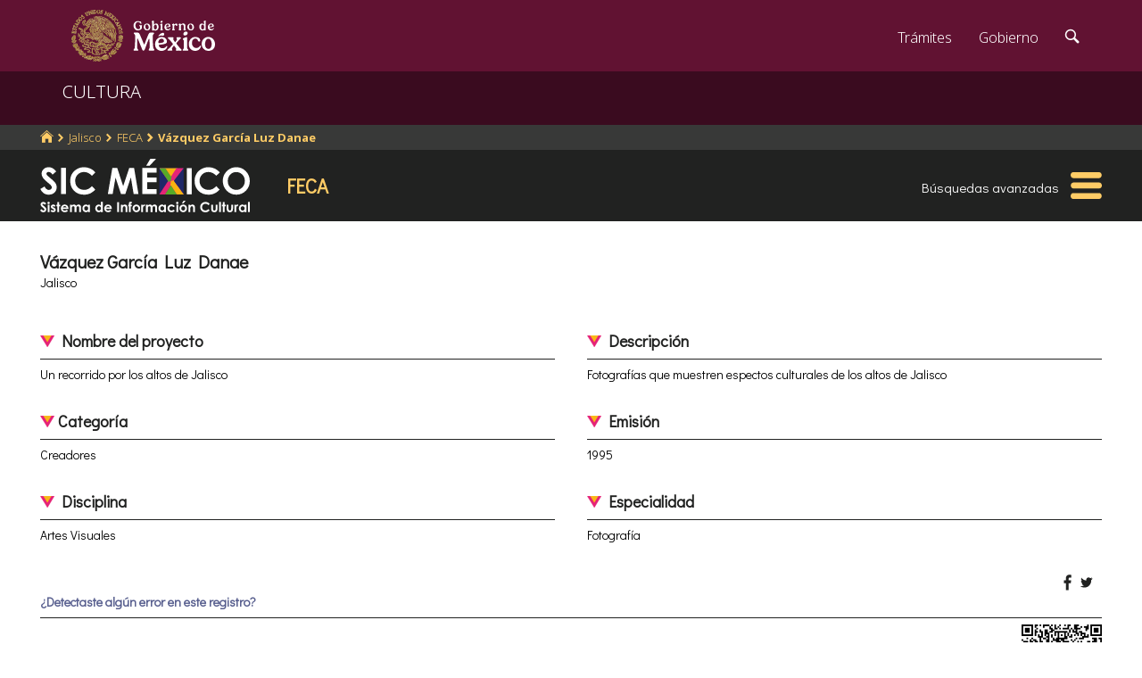

--- FILE ---
content_type: text/html; charset=utf-8
request_url: https://www.google.com/recaptcha/api2/anchor?ar=1&k=6LcMKhwUAAAAACZnqLi6YLyS6roOn9-v8RRXA_Bs&co=aHR0cHM6Ly9zaWMuY3VsdHVyYS5nb2IubXg6NDQz&hl=en&v=9TiwnJFHeuIw_s0wSd3fiKfN&size=invisible&anchor-ms=20000&execute-ms=30000&cb=7vfrc8vanfmd
body_size: 48943
content:
<!DOCTYPE HTML><html dir="ltr" lang="en"><head><meta http-equiv="Content-Type" content="text/html; charset=UTF-8">
<meta http-equiv="X-UA-Compatible" content="IE=edge">
<title>reCAPTCHA</title>
<style type="text/css">
/* cyrillic-ext */
@font-face {
  font-family: 'Roboto';
  font-style: normal;
  font-weight: 400;
  font-stretch: 100%;
  src: url(//fonts.gstatic.com/s/roboto/v48/KFO7CnqEu92Fr1ME7kSn66aGLdTylUAMa3GUBHMdazTgWw.woff2) format('woff2');
  unicode-range: U+0460-052F, U+1C80-1C8A, U+20B4, U+2DE0-2DFF, U+A640-A69F, U+FE2E-FE2F;
}
/* cyrillic */
@font-face {
  font-family: 'Roboto';
  font-style: normal;
  font-weight: 400;
  font-stretch: 100%;
  src: url(//fonts.gstatic.com/s/roboto/v48/KFO7CnqEu92Fr1ME7kSn66aGLdTylUAMa3iUBHMdazTgWw.woff2) format('woff2');
  unicode-range: U+0301, U+0400-045F, U+0490-0491, U+04B0-04B1, U+2116;
}
/* greek-ext */
@font-face {
  font-family: 'Roboto';
  font-style: normal;
  font-weight: 400;
  font-stretch: 100%;
  src: url(//fonts.gstatic.com/s/roboto/v48/KFO7CnqEu92Fr1ME7kSn66aGLdTylUAMa3CUBHMdazTgWw.woff2) format('woff2');
  unicode-range: U+1F00-1FFF;
}
/* greek */
@font-face {
  font-family: 'Roboto';
  font-style: normal;
  font-weight: 400;
  font-stretch: 100%;
  src: url(//fonts.gstatic.com/s/roboto/v48/KFO7CnqEu92Fr1ME7kSn66aGLdTylUAMa3-UBHMdazTgWw.woff2) format('woff2');
  unicode-range: U+0370-0377, U+037A-037F, U+0384-038A, U+038C, U+038E-03A1, U+03A3-03FF;
}
/* math */
@font-face {
  font-family: 'Roboto';
  font-style: normal;
  font-weight: 400;
  font-stretch: 100%;
  src: url(//fonts.gstatic.com/s/roboto/v48/KFO7CnqEu92Fr1ME7kSn66aGLdTylUAMawCUBHMdazTgWw.woff2) format('woff2');
  unicode-range: U+0302-0303, U+0305, U+0307-0308, U+0310, U+0312, U+0315, U+031A, U+0326-0327, U+032C, U+032F-0330, U+0332-0333, U+0338, U+033A, U+0346, U+034D, U+0391-03A1, U+03A3-03A9, U+03B1-03C9, U+03D1, U+03D5-03D6, U+03F0-03F1, U+03F4-03F5, U+2016-2017, U+2034-2038, U+203C, U+2040, U+2043, U+2047, U+2050, U+2057, U+205F, U+2070-2071, U+2074-208E, U+2090-209C, U+20D0-20DC, U+20E1, U+20E5-20EF, U+2100-2112, U+2114-2115, U+2117-2121, U+2123-214F, U+2190, U+2192, U+2194-21AE, U+21B0-21E5, U+21F1-21F2, U+21F4-2211, U+2213-2214, U+2216-22FF, U+2308-230B, U+2310, U+2319, U+231C-2321, U+2336-237A, U+237C, U+2395, U+239B-23B7, U+23D0, U+23DC-23E1, U+2474-2475, U+25AF, U+25B3, U+25B7, U+25BD, U+25C1, U+25CA, U+25CC, U+25FB, U+266D-266F, U+27C0-27FF, U+2900-2AFF, U+2B0E-2B11, U+2B30-2B4C, U+2BFE, U+3030, U+FF5B, U+FF5D, U+1D400-1D7FF, U+1EE00-1EEFF;
}
/* symbols */
@font-face {
  font-family: 'Roboto';
  font-style: normal;
  font-weight: 400;
  font-stretch: 100%;
  src: url(//fonts.gstatic.com/s/roboto/v48/KFO7CnqEu92Fr1ME7kSn66aGLdTylUAMaxKUBHMdazTgWw.woff2) format('woff2');
  unicode-range: U+0001-000C, U+000E-001F, U+007F-009F, U+20DD-20E0, U+20E2-20E4, U+2150-218F, U+2190, U+2192, U+2194-2199, U+21AF, U+21E6-21F0, U+21F3, U+2218-2219, U+2299, U+22C4-22C6, U+2300-243F, U+2440-244A, U+2460-24FF, U+25A0-27BF, U+2800-28FF, U+2921-2922, U+2981, U+29BF, U+29EB, U+2B00-2BFF, U+4DC0-4DFF, U+FFF9-FFFB, U+10140-1018E, U+10190-1019C, U+101A0, U+101D0-101FD, U+102E0-102FB, U+10E60-10E7E, U+1D2C0-1D2D3, U+1D2E0-1D37F, U+1F000-1F0FF, U+1F100-1F1AD, U+1F1E6-1F1FF, U+1F30D-1F30F, U+1F315, U+1F31C, U+1F31E, U+1F320-1F32C, U+1F336, U+1F378, U+1F37D, U+1F382, U+1F393-1F39F, U+1F3A7-1F3A8, U+1F3AC-1F3AF, U+1F3C2, U+1F3C4-1F3C6, U+1F3CA-1F3CE, U+1F3D4-1F3E0, U+1F3ED, U+1F3F1-1F3F3, U+1F3F5-1F3F7, U+1F408, U+1F415, U+1F41F, U+1F426, U+1F43F, U+1F441-1F442, U+1F444, U+1F446-1F449, U+1F44C-1F44E, U+1F453, U+1F46A, U+1F47D, U+1F4A3, U+1F4B0, U+1F4B3, U+1F4B9, U+1F4BB, U+1F4BF, U+1F4C8-1F4CB, U+1F4D6, U+1F4DA, U+1F4DF, U+1F4E3-1F4E6, U+1F4EA-1F4ED, U+1F4F7, U+1F4F9-1F4FB, U+1F4FD-1F4FE, U+1F503, U+1F507-1F50B, U+1F50D, U+1F512-1F513, U+1F53E-1F54A, U+1F54F-1F5FA, U+1F610, U+1F650-1F67F, U+1F687, U+1F68D, U+1F691, U+1F694, U+1F698, U+1F6AD, U+1F6B2, U+1F6B9-1F6BA, U+1F6BC, U+1F6C6-1F6CF, U+1F6D3-1F6D7, U+1F6E0-1F6EA, U+1F6F0-1F6F3, U+1F6F7-1F6FC, U+1F700-1F7FF, U+1F800-1F80B, U+1F810-1F847, U+1F850-1F859, U+1F860-1F887, U+1F890-1F8AD, U+1F8B0-1F8BB, U+1F8C0-1F8C1, U+1F900-1F90B, U+1F93B, U+1F946, U+1F984, U+1F996, U+1F9E9, U+1FA00-1FA6F, U+1FA70-1FA7C, U+1FA80-1FA89, U+1FA8F-1FAC6, U+1FACE-1FADC, U+1FADF-1FAE9, U+1FAF0-1FAF8, U+1FB00-1FBFF;
}
/* vietnamese */
@font-face {
  font-family: 'Roboto';
  font-style: normal;
  font-weight: 400;
  font-stretch: 100%;
  src: url(//fonts.gstatic.com/s/roboto/v48/KFO7CnqEu92Fr1ME7kSn66aGLdTylUAMa3OUBHMdazTgWw.woff2) format('woff2');
  unicode-range: U+0102-0103, U+0110-0111, U+0128-0129, U+0168-0169, U+01A0-01A1, U+01AF-01B0, U+0300-0301, U+0303-0304, U+0308-0309, U+0323, U+0329, U+1EA0-1EF9, U+20AB;
}
/* latin-ext */
@font-face {
  font-family: 'Roboto';
  font-style: normal;
  font-weight: 400;
  font-stretch: 100%;
  src: url(//fonts.gstatic.com/s/roboto/v48/KFO7CnqEu92Fr1ME7kSn66aGLdTylUAMa3KUBHMdazTgWw.woff2) format('woff2');
  unicode-range: U+0100-02BA, U+02BD-02C5, U+02C7-02CC, U+02CE-02D7, U+02DD-02FF, U+0304, U+0308, U+0329, U+1D00-1DBF, U+1E00-1E9F, U+1EF2-1EFF, U+2020, U+20A0-20AB, U+20AD-20C0, U+2113, U+2C60-2C7F, U+A720-A7FF;
}
/* latin */
@font-face {
  font-family: 'Roboto';
  font-style: normal;
  font-weight: 400;
  font-stretch: 100%;
  src: url(//fonts.gstatic.com/s/roboto/v48/KFO7CnqEu92Fr1ME7kSn66aGLdTylUAMa3yUBHMdazQ.woff2) format('woff2');
  unicode-range: U+0000-00FF, U+0131, U+0152-0153, U+02BB-02BC, U+02C6, U+02DA, U+02DC, U+0304, U+0308, U+0329, U+2000-206F, U+20AC, U+2122, U+2191, U+2193, U+2212, U+2215, U+FEFF, U+FFFD;
}
/* cyrillic-ext */
@font-face {
  font-family: 'Roboto';
  font-style: normal;
  font-weight: 500;
  font-stretch: 100%;
  src: url(//fonts.gstatic.com/s/roboto/v48/KFO7CnqEu92Fr1ME7kSn66aGLdTylUAMa3GUBHMdazTgWw.woff2) format('woff2');
  unicode-range: U+0460-052F, U+1C80-1C8A, U+20B4, U+2DE0-2DFF, U+A640-A69F, U+FE2E-FE2F;
}
/* cyrillic */
@font-face {
  font-family: 'Roboto';
  font-style: normal;
  font-weight: 500;
  font-stretch: 100%;
  src: url(//fonts.gstatic.com/s/roboto/v48/KFO7CnqEu92Fr1ME7kSn66aGLdTylUAMa3iUBHMdazTgWw.woff2) format('woff2');
  unicode-range: U+0301, U+0400-045F, U+0490-0491, U+04B0-04B1, U+2116;
}
/* greek-ext */
@font-face {
  font-family: 'Roboto';
  font-style: normal;
  font-weight: 500;
  font-stretch: 100%;
  src: url(//fonts.gstatic.com/s/roboto/v48/KFO7CnqEu92Fr1ME7kSn66aGLdTylUAMa3CUBHMdazTgWw.woff2) format('woff2');
  unicode-range: U+1F00-1FFF;
}
/* greek */
@font-face {
  font-family: 'Roboto';
  font-style: normal;
  font-weight: 500;
  font-stretch: 100%;
  src: url(//fonts.gstatic.com/s/roboto/v48/KFO7CnqEu92Fr1ME7kSn66aGLdTylUAMa3-UBHMdazTgWw.woff2) format('woff2');
  unicode-range: U+0370-0377, U+037A-037F, U+0384-038A, U+038C, U+038E-03A1, U+03A3-03FF;
}
/* math */
@font-face {
  font-family: 'Roboto';
  font-style: normal;
  font-weight: 500;
  font-stretch: 100%;
  src: url(//fonts.gstatic.com/s/roboto/v48/KFO7CnqEu92Fr1ME7kSn66aGLdTylUAMawCUBHMdazTgWw.woff2) format('woff2');
  unicode-range: U+0302-0303, U+0305, U+0307-0308, U+0310, U+0312, U+0315, U+031A, U+0326-0327, U+032C, U+032F-0330, U+0332-0333, U+0338, U+033A, U+0346, U+034D, U+0391-03A1, U+03A3-03A9, U+03B1-03C9, U+03D1, U+03D5-03D6, U+03F0-03F1, U+03F4-03F5, U+2016-2017, U+2034-2038, U+203C, U+2040, U+2043, U+2047, U+2050, U+2057, U+205F, U+2070-2071, U+2074-208E, U+2090-209C, U+20D0-20DC, U+20E1, U+20E5-20EF, U+2100-2112, U+2114-2115, U+2117-2121, U+2123-214F, U+2190, U+2192, U+2194-21AE, U+21B0-21E5, U+21F1-21F2, U+21F4-2211, U+2213-2214, U+2216-22FF, U+2308-230B, U+2310, U+2319, U+231C-2321, U+2336-237A, U+237C, U+2395, U+239B-23B7, U+23D0, U+23DC-23E1, U+2474-2475, U+25AF, U+25B3, U+25B7, U+25BD, U+25C1, U+25CA, U+25CC, U+25FB, U+266D-266F, U+27C0-27FF, U+2900-2AFF, U+2B0E-2B11, U+2B30-2B4C, U+2BFE, U+3030, U+FF5B, U+FF5D, U+1D400-1D7FF, U+1EE00-1EEFF;
}
/* symbols */
@font-face {
  font-family: 'Roboto';
  font-style: normal;
  font-weight: 500;
  font-stretch: 100%;
  src: url(//fonts.gstatic.com/s/roboto/v48/KFO7CnqEu92Fr1ME7kSn66aGLdTylUAMaxKUBHMdazTgWw.woff2) format('woff2');
  unicode-range: U+0001-000C, U+000E-001F, U+007F-009F, U+20DD-20E0, U+20E2-20E4, U+2150-218F, U+2190, U+2192, U+2194-2199, U+21AF, U+21E6-21F0, U+21F3, U+2218-2219, U+2299, U+22C4-22C6, U+2300-243F, U+2440-244A, U+2460-24FF, U+25A0-27BF, U+2800-28FF, U+2921-2922, U+2981, U+29BF, U+29EB, U+2B00-2BFF, U+4DC0-4DFF, U+FFF9-FFFB, U+10140-1018E, U+10190-1019C, U+101A0, U+101D0-101FD, U+102E0-102FB, U+10E60-10E7E, U+1D2C0-1D2D3, U+1D2E0-1D37F, U+1F000-1F0FF, U+1F100-1F1AD, U+1F1E6-1F1FF, U+1F30D-1F30F, U+1F315, U+1F31C, U+1F31E, U+1F320-1F32C, U+1F336, U+1F378, U+1F37D, U+1F382, U+1F393-1F39F, U+1F3A7-1F3A8, U+1F3AC-1F3AF, U+1F3C2, U+1F3C4-1F3C6, U+1F3CA-1F3CE, U+1F3D4-1F3E0, U+1F3ED, U+1F3F1-1F3F3, U+1F3F5-1F3F7, U+1F408, U+1F415, U+1F41F, U+1F426, U+1F43F, U+1F441-1F442, U+1F444, U+1F446-1F449, U+1F44C-1F44E, U+1F453, U+1F46A, U+1F47D, U+1F4A3, U+1F4B0, U+1F4B3, U+1F4B9, U+1F4BB, U+1F4BF, U+1F4C8-1F4CB, U+1F4D6, U+1F4DA, U+1F4DF, U+1F4E3-1F4E6, U+1F4EA-1F4ED, U+1F4F7, U+1F4F9-1F4FB, U+1F4FD-1F4FE, U+1F503, U+1F507-1F50B, U+1F50D, U+1F512-1F513, U+1F53E-1F54A, U+1F54F-1F5FA, U+1F610, U+1F650-1F67F, U+1F687, U+1F68D, U+1F691, U+1F694, U+1F698, U+1F6AD, U+1F6B2, U+1F6B9-1F6BA, U+1F6BC, U+1F6C6-1F6CF, U+1F6D3-1F6D7, U+1F6E0-1F6EA, U+1F6F0-1F6F3, U+1F6F7-1F6FC, U+1F700-1F7FF, U+1F800-1F80B, U+1F810-1F847, U+1F850-1F859, U+1F860-1F887, U+1F890-1F8AD, U+1F8B0-1F8BB, U+1F8C0-1F8C1, U+1F900-1F90B, U+1F93B, U+1F946, U+1F984, U+1F996, U+1F9E9, U+1FA00-1FA6F, U+1FA70-1FA7C, U+1FA80-1FA89, U+1FA8F-1FAC6, U+1FACE-1FADC, U+1FADF-1FAE9, U+1FAF0-1FAF8, U+1FB00-1FBFF;
}
/* vietnamese */
@font-face {
  font-family: 'Roboto';
  font-style: normal;
  font-weight: 500;
  font-stretch: 100%;
  src: url(//fonts.gstatic.com/s/roboto/v48/KFO7CnqEu92Fr1ME7kSn66aGLdTylUAMa3OUBHMdazTgWw.woff2) format('woff2');
  unicode-range: U+0102-0103, U+0110-0111, U+0128-0129, U+0168-0169, U+01A0-01A1, U+01AF-01B0, U+0300-0301, U+0303-0304, U+0308-0309, U+0323, U+0329, U+1EA0-1EF9, U+20AB;
}
/* latin-ext */
@font-face {
  font-family: 'Roboto';
  font-style: normal;
  font-weight: 500;
  font-stretch: 100%;
  src: url(//fonts.gstatic.com/s/roboto/v48/KFO7CnqEu92Fr1ME7kSn66aGLdTylUAMa3KUBHMdazTgWw.woff2) format('woff2');
  unicode-range: U+0100-02BA, U+02BD-02C5, U+02C7-02CC, U+02CE-02D7, U+02DD-02FF, U+0304, U+0308, U+0329, U+1D00-1DBF, U+1E00-1E9F, U+1EF2-1EFF, U+2020, U+20A0-20AB, U+20AD-20C0, U+2113, U+2C60-2C7F, U+A720-A7FF;
}
/* latin */
@font-face {
  font-family: 'Roboto';
  font-style: normal;
  font-weight: 500;
  font-stretch: 100%;
  src: url(//fonts.gstatic.com/s/roboto/v48/KFO7CnqEu92Fr1ME7kSn66aGLdTylUAMa3yUBHMdazQ.woff2) format('woff2');
  unicode-range: U+0000-00FF, U+0131, U+0152-0153, U+02BB-02BC, U+02C6, U+02DA, U+02DC, U+0304, U+0308, U+0329, U+2000-206F, U+20AC, U+2122, U+2191, U+2193, U+2212, U+2215, U+FEFF, U+FFFD;
}
/* cyrillic-ext */
@font-face {
  font-family: 'Roboto';
  font-style: normal;
  font-weight: 900;
  font-stretch: 100%;
  src: url(//fonts.gstatic.com/s/roboto/v48/KFO7CnqEu92Fr1ME7kSn66aGLdTylUAMa3GUBHMdazTgWw.woff2) format('woff2');
  unicode-range: U+0460-052F, U+1C80-1C8A, U+20B4, U+2DE0-2DFF, U+A640-A69F, U+FE2E-FE2F;
}
/* cyrillic */
@font-face {
  font-family: 'Roboto';
  font-style: normal;
  font-weight: 900;
  font-stretch: 100%;
  src: url(//fonts.gstatic.com/s/roboto/v48/KFO7CnqEu92Fr1ME7kSn66aGLdTylUAMa3iUBHMdazTgWw.woff2) format('woff2');
  unicode-range: U+0301, U+0400-045F, U+0490-0491, U+04B0-04B1, U+2116;
}
/* greek-ext */
@font-face {
  font-family: 'Roboto';
  font-style: normal;
  font-weight: 900;
  font-stretch: 100%;
  src: url(//fonts.gstatic.com/s/roboto/v48/KFO7CnqEu92Fr1ME7kSn66aGLdTylUAMa3CUBHMdazTgWw.woff2) format('woff2');
  unicode-range: U+1F00-1FFF;
}
/* greek */
@font-face {
  font-family: 'Roboto';
  font-style: normal;
  font-weight: 900;
  font-stretch: 100%;
  src: url(//fonts.gstatic.com/s/roboto/v48/KFO7CnqEu92Fr1ME7kSn66aGLdTylUAMa3-UBHMdazTgWw.woff2) format('woff2');
  unicode-range: U+0370-0377, U+037A-037F, U+0384-038A, U+038C, U+038E-03A1, U+03A3-03FF;
}
/* math */
@font-face {
  font-family: 'Roboto';
  font-style: normal;
  font-weight: 900;
  font-stretch: 100%;
  src: url(//fonts.gstatic.com/s/roboto/v48/KFO7CnqEu92Fr1ME7kSn66aGLdTylUAMawCUBHMdazTgWw.woff2) format('woff2');
  unicode-range: U+0302-0303, U+0305, U+0307-0308, U+0310, U+0312, U+0315, U+031A, U+0326-0327, U+032C, U+032F-0330, U+0332-0333, U+0338, U+033A, U+0346, U+034D, U+0391-03A1, U+03A3-03A9, U+03B1-03C9, U+03D1, U+03D5-03D6, U+03F0-03F1, U+03F4-03F5, U+2016-2017, U+2034-2038, U+203C, U+2040, U+2043, U+2047, U+2050, U+2057, U+205F, U+2070-2071, U+2074-208E, U+2090-209C, U+20D0-20DC, U+20E1, U+20E5-20EF, U+2100-2112, U+2114-2115, U+2117-2121, U+2123-214F, U+2190, U+2192, U+2194-21AE, U+21B0-21E5, U+21F1-21F2, U+21F4-2211, U+2213-2214, U+2216-22FF, U+2308-230B, U+2310, U+2319, U+231C-2321, U+2336-237A, U+237C, U+2395, U+239B-23B7, U+23D0, U+23DC-23E1, U+2474-2475, U+25AF, U+25B3, U+25B7, U+25BD, U+25C1, U+25CA, U+25CC, U+25FB, U+266D-266F, U+27C0-27FF, U+2900-2AFF, U+2B0E-2B11, U+2B30-2B4C, U+2BFE, U+3030, U+FF5B, U+FF5D, U+1D400-1D7FF, U+1EE00-1EEFF;
}
/* symbols */
@font-face {
  font-family: 'Roboto';
  font-style: normal;
  font-weight: 900;
  font-stretch: 100%;
  src: url(//fonts.gstatic.com/s/roboto/v48/KFO7CnqEu92Fr1ME7kSn66aGLdTylUAMaxKUBHMdazTgWw.woff2) format('woff2');
  unicode-range: U+0001-000C, U+000E-001F, U+007F-009F, U+20DD-20E0, U+20E2-20E4, U+2150-218F, U+2190, U+2192, U+2194-2199, U+21AF, U+21E6-21F0, U+21F3, U+2218-2219, U+2299, U+22C4-22C6, U+2300-243F, U+2440-244A, U+2460-24FF, U+25A0-27BF, U+2800-28FF, U+2921-2922, U+2981, U+29BF, U+29EB, U+2B00-2BFF, U+4DC0-4DFF, U+FFF9-FFFB, U+10140-1018E, U+10190-1019C, U+101A0, U+101D0-101FD, U+102E0-102FB, U+10E60-10E7E, U+1D2C0-1D2D3, U+1D2E0-1D37F, U+1F000-1F0FF, U+1F100-1F1AD, U+1F1E6-1F1FF, U+1F30D-1F30F, U+1F315, U+1F31C, U+1F31E, U+1F320-1F32C, U+1F336, U+1F378, U+1F37D, U+1F382, U+1F393-1F39F, U+1F3A7-1F3A8, U+1F3AC-1F3AF, U+1F3C2, U+1F3C4-1F3C6, U+1F3CA-1F3CE, U+1F3D4-1F3E0, U+1F3ED, U+1F3F1-1F3F3, U+1F3F5-1F3F7, U+1F408, U+1F415, U+1F41F, U+1F426, U+1F43F, U+1F441-1F442, U+1F444, U+1F446-1F449, U+1F44C-1F44E, U+1F453, U+1F46A, U+1F47D, U+1F4A3, U+1F4B0, U+1F4B3, U+1F4B9, U+1F4BB, U+1F4BF, U+1F4C8-1F4CB, U+1F4D6, U+1F4DA, U+1F4DF, U+1F4E3-1F4E6, U+1F4EA-1F4ED, U+1F4F7, U+1F4F9-1F4FB, U+1F4FD-1F4FE, U+1F503, U+1F507-1F50B, U+1F50D, U+1F512-1F513, U+1F53E-1F54A, U+1F54F-1F5FA, U+1F610, U+1F650-1F67F, U+1F687, U+1F68D, U+1F691, U+1F694, U+1F698, U+1F6AD, U+1F6B2, U+1F6B9-1F6BA, U+1F6BC, U+1F6C6-1F6CF, U+1F6D3-1F6D7, U+1F6E0-1F6EA, U+1F6F0-1F6F3, U+1F6F7-1F6FC, U+1F700-1F7FF, U+1F800-1F80B, U+1F810-1F847, U+1F850-1F859, U+1F860-1F887, U+1F890-1F8AD, U+1F8B0-1F8BB, U+1F8C0-1F8C1, U+1F900-1F90B, U+1F93B, U+1F946, U+1F984, U+1F996, U+1F9E9, U+1FA00-1FA6F, U+1FA70-1FA7C, U+1FA80-1FA89, U+1FA8F-1FAC6, U+1FACE-1FADC, U+1FADF-1FAE9, U+1FAF0-1FAF8, U+1FB00-1FBFF;
}
/* vietnamese */
@font-face {
  font-family: 'Roboto';
  font-style: normal;
  font-weight: 900;
  font-stretch: 100%;
  src: url(//fonts.gstatic.com/s/roboto/v48/KFO7CnqEu92Fr1ME7kSn66aGLdTylUAMa3OUBHMdazTgWw.woff2) format('woff2');
  unicode-range: U+0102-0103, U+0110-0111, U+0128-0129, U+0168-0169, U+01A0-01A1, U+01AF-01B0, U+0300-0301, U+0303-0304, U+0308-0309, U+0323, U+0329, U+1EA0-1EF9, U+20AB;
}
/* latin-ext */
@font-face {
  font-family: 'Roboto';
  font-style: normal;
  font-weight: 900;
  font-stretch: 100%;
  src: url(//fonts.gstatic.com/s/roboto/v48/KFO7CnqEu92Fr1ME7kSn66aGLdTylUAMa3KUBHMdazTgWw.woff2) format('woff2');
  unicode-range: U+0100-02BA, U+02BD-02C5, U+02C7-02CC, U+02CE-02D7, U+02DD-02FF, U+0304, U+0308, U+0329, U+1D00-1DBF, U+1E00-1E9F, U+1EF2-1EFF, U+2020, U+20A0-20AB, U+20AD-20C0, U+2113, U+2C60-2C7F, U+A720-A7FF;
}
/* latin */
@font-face {
  font-family: 'Roboto';
  font-style: normal;
  font-weight: 900;
  font-stretch: 100%;
  src: url(//fonts.gstatic.com/s/roboto/v48/KFO7CnqEu92Fr1ME7kSn66aGLdTylUAMa3yUBHMdazQ.woff2) format('woff2');
  unicode-range: U+0000-00FF, U+0131, U+0152-0153, U+02BB-02BC, U+02C6, U+02DA, U+02DC, U+0304, U+0308, U+0329, U+2000-206F, U+20AC, U+2122, U+2191, U+2193, U+2212, U+2215, U+FEFF, U+FFFD;
}

</style>
<link rel="stylesheet" type="text/css" href="https://www.gstatic.com/recaptcha/releases/9TiwnJFHeuIw_s0wSd3fiKfN/styles__ltr.css">
<script nonce="c0Zveoc9OOoLhxkoyEclyQ" type="text/javascript">window['__recaptcha_api'] = 'https://www.google.com/recaptcha/api2/';</script>
<script type="text/javascript" src="https://www.gstatic.com/recaptcha/releases/9TiwnJFHeuIw_s0wSd3fiKfN/recaptcha__en.js" nonce="c0Zveoc9OOoLhxkoyEclyQ">
      
    </script></head>
<body><div id="rc-anchor-alert" class="rc-anchor-alert"></div>
<input type="hidden" id="recaptcha-token" value="[base64]">
<script type="text/javascript" nonce="c0Zveoc9OOoLhxkoyEclyQ">
      recaptcha.anchor.Main.init("[\x22ainput\x22,[\x22bgdata\x22,\x22\x22,\[base64]/[base64]/[base64]/KE4oMTI0LHYsdi5HKSxMWihsLHYpKTpOKDEyNCx2LGwpLFYpLHYpLFQpKSxGKDE3MSx2KX0scjc9ZnVuY3Rpb24obCl7cmV0dXJuIGx9LEM9ZnVuY3Rpb24obCxWLHYpe04odixsLFYpLFZbYWtdPTI3OTZ9LG49ZnVuY3Rpb24obCxWKXtWLlg9KChWLlg/[base64]/[base64]/[base64]/[base64]/[base64]/[base64]/[base64]/[base64]/[base64]/[base64]/[base64]\\u003d\x22,\[base64]\\u003d\x22,\x22wpLCiMKFw7zDhcOIwqvDt8OCw5PCo1B3V8KMwpw5azwFw5rDtB7DrcOhw5fDosOre8OKwrzCvMKbwpHCjQ5Bwqk3f8OowrlmwqJ7w7LDrMOxMWHCkVrCvwBIwpQuO8ORwpvDgMKEY8Orw5vCusKAw753ADXDgMKZwoXCqMOda1vDuFNIwpjDviMCw6/Cln/Cm3NHcHl9QMOeBWN6VHPDiX7Cv8ODwoTClcOWK1/Ci0HCnRMiXxvCpsOMw7l9w6tBwr5Gwr5qYD/CsGbDnsOlScONKcKKayApwqHCsGkHw6fCumrCrsOndcO4bSDCnsOBwr7DssK2w4oBw6/CnMOSwrHCjGJ/wrh8DWrDg8Kvw6DCr8KQUiMYNyk2wqkpWcKdwpNMG8ODwqrDocOZwrzDmMKjw6Zzw67DtsOaw7RxwrtTwqTCkwAwR8K/bWx6wrjDrsOFwppHw4p/w4DDvTA2U8K9GMORM1wuPHFqKn8VQwXCoxnDowTCmcKKwqchwqLDrMOhUF83bStkwr1tLMODwpfDtMO0woZnY8KEw4suZsOEwoo6asOzM1DCmsKlQBTCqsO7FkE6GcOJw4B0eg95MXLCrcOqXkAoPCLCkUAcw4PCpSh/[base64]/wphHOcOhw7tcI8OgY8KGNMOiwppFAjLDp8K+w6V+AcO1wp5owoLCujldw6DCvRFAVSRyJznCpcOiw4Z8wqHDh8O9w59Gw63DsFQdw7Imd8KJMcOaUMKEwr3CvMKgUh/Co387wqQ0woxPwpA1w7xdPcKbw47DlSsEKMOBP3jDm8KEIlbDtkZieQrCqxTDs1jDnMK1wq5Ewo5yHgfDiAtGwpfCj8KTw4xlSsKfTynDnBzDr8Oxw5suY8O/w4dQR8OxwqvCisKYw5XDiMKFwqtqw6YDdcO0wpUpwpPCgAh2BMKLw6rCvzF2wpPCrMOzIyJZw450wo7Cj8O9wpoNJ8K9wpwWwo/Dh8OrJ8KzM8OKw5Y9Lj7ChMOow5BgEznDqVPCgx8Iw4rCgEAYwp7CncOlJcKIKBEpwovDl8KbF3/CsMKLCV3DoXPCtQrDpisCTcOSBMKaY8OEw69Tw6gnworDt8Kjw77ClBzCscODwoBGw7/[base64]/w6TCmcKVUsK9wobDiMKRw6smw77CscOewr0UMMO5w6QYw43CiV4wEhoQwo/DkXksw43CjcKhcsOWwpFGDMOxcsOgw482woDDpcKmwo7CkQbCmlrCtXfDviXClMKYZ0DDtMKZw75FPAzDtjXDk3bDvTDDgxscwqPCn8KnOHAzwo8Gw7fDicOOwpkbBcK6XcKlw6IFwqdaXMK/w73CssOaw5sHVsOMRhjClBTDlcOccULClC5vBcOWw4UswojChMONFA3CvHMPa8OVDcOlE1glw6IeNsOqFcOyFMO/woF7wo5hZsO8w64/[base64]/[base64]/Cuj4lw7LCpsK0QMOfQcO3w7BUw6hyWMOgGBAYw5kaJD7DhsOuw6dNHsOywojDrENHH8K1wrPDvsOdw73DhVw+DMKSCMKfwp09J1YKw54ewprDhcKjwqsUf3nCgRvDrsOXw4NTwp4Cwr3Cogx9KcOTOzlDw4vDs1TDi8K1w49cwqDCuMOACW1/OcOmwq3DuMKXPcO7w5lLw4wrwp1pN8Orw7LCmMOQwpfCrMOMwohzKcO/aDvDhRBmw6IIw6RtWMKYDH4mBCjCncOKQghPQ2lywo0rwrrCigHCmURuwqQTI8OxY8K3woV1XMKGIEYawofDh8KudsO/[base64]/cAHDkgjCiUw3eUbDuSsrOMKSfcO+KG3Cq13CoMKnwqNYwpANGCrDocKYw6ImKnDCiA3DmnRUfsOXw6DDmTJrw6jCh8KKHHM5w5nCnMKrVnXCgHMQw7lyXsKgUcOEw6DDtl7Ds8KswoPDocKdwpl0bMOswq3CqhsUw4nDjsKdUg/CnBobHzrCjnzDm8Obw6lEASTDlWLDi8Kewr8fwpzCiEzDrCwawpPCnSHCgMO/JlwhATXCnD/ChcOJwrfCscKRanbCtmzDl8OnVMOrw5zCnQVXw74QOcK7dSJaSsOIw5sOwq/[base64]/LsOew7fDj8O8LMOpw64bC8OnwowRwoxgwpzCu8KMKsK8wqHDgcKpJsOgw5HDmMOGw6/DtFDDviZlw7ZoBsKAwpjCmMK+YsK8w5zDiMO8I0MIw6LDt8OzJMKqfMKSwo8MVMO/[base64]/DhCQDwrfCuMOVw4fCkgjDvMK+w5ZiwrTDrMO1w6ofw5dPwozDtBjCgsOhEUYSSMKkNxVfOMOpwoPCnsO4w7bCgMKQw6/Cr8KNe1zDscOgwpnDm8OtYksXw7IlBQBwZsOYdsOqGsKfwqNRwqY5JTxTw5rDl38PwoQiw47Ct1Q5wr/CmcO3woHChC5LXj9mbgrCkMOCKiY7wohwfcOkw5tLfMOJM8KAw5DDmgnDgcOjw53CswxpwozDiy3CsMKdOcKxw4fCokh8wp5aRsOAw7pEH1PCrEpCXcOgwr7DnsOpw7jCsylfwr87BS/DrAHCr1nCgsONeA4ow77Dk8Oxw4DDqMKGwp7CkMOqBEzCpcKNw4fDlF0Lwr3CrlLDmcOqd8K7woHCi8KMWynDqk/CjcOmDMKqwozCoWR1w6TCocKlw7hbBsOUF0nDsMOnM2clwp3Cp0N8GsKWwqFUPcKRw7hPw4oOwowXw60UZMK4w4DCpMK/wo7DnMKIKUPDrlXDok/Cmkh5wq/CohoZZsKQwoZZY8K8PXsnBA1TCsO5w5bDl8K2w6DChcKxVMOcDD08NMK2W3USwrfDi8OSw5vClsOBw5kvw4trNcO0wpbDliPDqGkXw7wJw4wUwo7DpBgMDxdOwoRHw4bCk8K2U1IeaMOww646OkoEwrR3woBTK20rw5nCl1nDqRUbFsOYQy/CmMODEEF6NGfDqcOpwqXCkxM8UMOmw6HChD5NVmbDpA3DuEwkwo1ZM8KRw43CpsK4BiUqw63CrD/CrDh6wow5w5/CtHkgVhkaw6DCv8K2MsKKChLCpW/DuMO8wrLDt35FZ8KiQXPDkyLCncOqwqckbDLCscOdRxQARSDDhMOCwp5Lw5DDjsKnw4TCucOpwq/[base64]/Dk3IjVcK0HgvDpUXCmcO+w7AvZcKgTRUrR8K+w57CiizDvsKFWMOaw7bCr8K4woUjRCvChWrDhA0+w4twwrbDq8KAw63CvMK+w4zDlhlwRMKySEQwMHzDjFIdwrDDmHvCrnzChcOdwoxOw4IBPsK2esOGTsKIwq1lXjLCgcKpw617VcO/fzTCqcKrwrjDmMOVVRzCmgEZSMKPw5HCgFHCgy7CmR3CisKtMsKkw7tXP8OAWiU2HMOPw73Dm8KGwrhQDyHDq8Otw7DCjTrDjhrCkHgAPMOYZcKCwo7DvMOqwpzDrCPDmsK2acKAV2HDlcKUwpFXa27DvA/Ds8KfSj1zw5x9w4BNw5Niw4XCl8OYI8Ohw4HDlsOTc08uw74jw6FFW8OUBC5TwpFTwrbCtMOPYx9CBMOlwojChMOhwoXCqwskLsO+LsKPdw0dc3zDgnQfw6zDp8OTwobCh8KRw7LChcOpw6Ylw5TCsQ0Kwqd/JwB4GsO8w63DvX/CgALCiHJSw7LDksKMU1rCv3ljS1/Dq1bCoVRdwrdiwprCnsKpw4fDmQ7DqcObwqrDqcO2w4lDasOlPcOXTTsrKCEdHMO/wpZnwoZ4w5kEw751wrJUw64Gwq7DlsOYN3JTwp9UPlvDmsKeQMK8wqnCssK5HMOcFCTDhDTCjcK7dF7CkMKnwpvCtMOtfcOGTcO2PcKrFRrDrsKUVRE1wo1eF8OWw7Ykwr3DqcOPEi9aw7ISWsO+VMK2ECDDrE/DosKzecObU8OzTcK5QmJXw48pwpkpw5tbe8OEw5rCt0DChcOiw5PCl8K6w5HClcKBw63Ck8OBw7XDoDlvV1Nme8Klw5Q6dXTDhxDDmDbCkcK5MsK6wrIEZ8OyBMK5f8ONMk0xcsOQH19sOkDCmyHCpw1oLcO6w7HDtcO+w6AmEW7Dl2U3wq/Dlj3Ch1xfwoLDpcKdDxzCmBDDs8KnCjDDi3XCksK0KMOSRMK1w7bDkMKdwpAxw7jCqMORLgXCtiXCmHTCk1E7w5jDlFNVXUkKHcKQPMKfw6PDkMK8RMOOwp8QAMOkwp/DvcOVwpTDosKtw4TCnmTCo0nCrWNJFmrDsw3DghDCrMOzAMK+XXN8CXHCo8KLKlXDlsK9wqLCicOjXiclwpHClhbDocKMwq1sw4YnVcKaAMKGRsKMExHDokLCp8OnEnpEw7dfwq9OwqDCuV4hfBQ5P8OFwrJLO3fDnsKtVsKZCsOMw7Vww6/CtgfCl0DCrQfDvcKIP8KoWG95Mm9bZ8K5OsOnW8OTImk5w63Ctm7Dq8O4B8KOwprCo8Osw6lHYMKcw57Cji7CrMOSwrjCjxQowo5wwqfDvcKPw4rCuz7DpUQtw6jDvsKYw7ZawoLDgDIJwp3CtHxBPsKxMcOow7plw7Ztw6DCocOVHw9Tw7JQwq3CuGDDmQvDsE/Dnkctw4Z+MMKhUWfDmgkcYHQZRMKOwpfClxB2w5rDjcOrw4vDqgFZOngFw6HDrBjDvlU6JzJxQ8KFwqgQcMO2w47DiQAEEMOywqnCi8KAMMOOIcOvwrlFT8OGAwsSbsOOw77Ci8Khwq94w703f23CnQjDo8KOw7TDg8OkKDlZVX0dMVLDh0XCoh/DkCx0woLCi0HCljvCncOcw78cwocME25BGMO+wqzDlAkowqzCpTJqwq7CvR0hw5tVw4Rxw7Fdw6DChsODfcOvwpdDd3g/w6fDhXDCi8KvTyV7wrvDpzEXH8OcLDtjQiRcPsOPwo/Dk8KJfsK1woTDiAPDmSDCoCkxw7PCiTrChzfDm8OeYnYewq/DgzjDmSDCqsKKZDBzWsKVw7BvAT7DvsKJw5DCocK6cMOLwp4YRB9uFHLCuSPCgcOiMMKQdz/DrG1XL8KmwpxwwrRVwo/ClsOSwrzCjcKyAsOqYDjDnsOmwp/DuEBBwotrasKDw7sMfMOdYQ3CqHLCh3UeEcKkKl7DhsKQwpzCmRnDhxTCpMKpGE9Ewp/Cnz7CnlXCpDh9AcKJQsKrNEDDpMKewq/DqsK7ID3CnmUyNMOLDcOrwq99w7XClcO5MsKmw7LCiC3CviPCh24UScKvVTILw6PClR8VdsO4wrbDl0XDsicUwpR1wqEOKE7Cr2zDoE7DuCnDj3fDpwTCh8OywqY4w65Qw7jCjT1HwqdBwprCtH7ChsKWw57DhMO3f8OzwqZDLR9owrzCisOWw4c/w4HCscKQPzHDrhbDnWnCiMO9NcO6w4lzw5N6wpVbw7gow4c4w5PDv8KnU8O7wpTDp8Kjb8KaWMK5LcK2C8O9w6jCo3cJwqQSwqAuwo3DrkXDpE/[base64]/wrLCrMO/w60JwpjDm8Kewr4PwqHDrEnCsxABwoE/[base64]/DgVxRw7o5w6UoMlnDjsOpwrZPKW/CksKHbCbDkGwxwr/DhBLDtU/DuDMFwr3DtTvDmBtaBn03w5fDiX7DhcKVfwpAUMOnO1TCnMOnwrHDiDXCssKoQVkLw6xGwoFKUzfChCTDncOTwrEAw6nCjxfDqAhkw6PDkgdHSmk9woAMwrnDrcOpwrcjw5heUcOZdGBEJAxHY0bCk8Kyw7Y/[base64]/[base64]/wo0uKQTDiMKnwo7CpnU0WnXCsMO/YsKrw6NNwqbCpldPI8OwJ8KTamXDnX9ZD0nDnH/DmcO+wqMxYsKQWsKDw4M5RcKaIMK7w4HCnnjClcO4w7EqfsK2RDcqBMOGw6bCucK8w5vCk1tdw69kwp3CozwNKi5Rw6rCm2bDskAULhAGNjBbw4LDuyBRNwl8SsKuw4oYw4LCssKJS8KkwrQcH8KCN8KJNntIw7fCpSfDp8Kmwr/CrFzDiGnDhggQXhMlayYeV8K/wqRKw41bIRoAw73ChRFSw7DDg0hzwo0lHBHDkBYQw4fCisKUw4dBFUrCqWvDtMKYCsKpwq3Dp2MxIsOkwqbDrMKpD3Urwo/[base64]/wrvCssKkPzJ9w57DrxnCv8OSG8Kzw6sUw787w7oDTcOdEcKlw4jDlMKyD2pRw6/DnsKFw5okb8O4w4/DjBvCisO2w4YUw4DDhMOIwrDDv8KMw4LDnMKrw6V8w77DksOnRUgyEsK4wpTDrMOOw6QOfBluwrhkZGHCuiLDhsOPw4zClcKBfsKJbxfDsVsswp4lw4VSwqPChjzDjsORcS3CvknDocKmw6/DpxvDj17Cu8O4wrtfBw3CsTM9wohcw69Ww7BuCcKKJC1aw7HCgsKlw7/ClSnCjCDCnGTCjFjClzFTe8O0JHdNG8KCwozCnzUmwrDCvRTDssOTDcKwL1nCicKxw6LCoS3Dkhghw7LDjwMQExRmwoltOMO1NcKCw7PCoEjCg0/CjsK7SsKWDgdcYBoSw73DjcKiw7bChWlEWVvDkQR7FMOLKkJFdznClHLDiQBRwq5lwrNybcKVwoE2w7tdwpw9fsKYYzIWOgrCrw/CszUsXy85Uy/Cu8K6w49rw6PDh8OWw7VJwqnCt8KnBAJ8w7/CsQTCsnpzccOSZ8KGwqbCnMKSwobCscO7X3DDqcOifVnCuSJAR1BtwqVfw5shw4/Cp8KnwrLCs8KpwrYDTBDDjkZNw4XCrcKiexc0w4NHw5N1w6PCnsKUw4nCrsO2ZzAUwpctwqpSOhPCpsKiw6MSwqh6w69peEHDpsKWHnQEADbDq8KREsOfw7PCksOfc8Krw5UkHMKhw6Y4wqzCqMOnEj9Rwqtzw6x2wpk2w6LDo8Oaf8K/wo5wUQzCuWEjw7EVVTMjwqlpw5XDicO9wrTDocKnw70vwrxaFkPDhMK9wpbDkETCssO4YMKmwqHCmsKPccKzEcOmfAHDo8K9bX/DgsKJPMOTcGnCh8OUdMOkw7hzRcKPw5fCs3VTwpkEbnE6wpbDtjLDi8Ohw67DgMKfCFwsw7LCksKYwpHCjGbDpxwBwrIuTcOfNMKPwo/Cv8K/w6fCgGXCv8K9ecKUH8OVw7zDhjsZM1pLBsKRdMKqXsKpwr/[base64]/Cl8OcFsKIbsObwqJwwoLDisK9w4fDtGBfJ8OZwr4Awp3DnFwMw6nDiD7CqMKnwrA6w5XDtQ3DrjVNw7NYa8KBw5vCoUzDmMKkwpvDu8O/[base64]/CsGPDuMOGQnhmw59+W0Mdw7nCkcOOw4Y5wpElwqZZwobDkVEKen7DiFMvQ8K4NcKYwrHDjxPCnQjCpQRlcsKtwqRtNmTDicOCwpDCj3XCp8O2w5XCil57RHvDqEPDssO0wp9aw5HDsix/wo3CuVNjw5vCmHo8I8OHdcKlAMOFwrB3wq7DlsOpHkDDlS/DrzjCvULDk3rChzvChVDDr8KyHsOWZcK4PMOZB2vCjVodwrvCh0ouJm80AifClETChh7DssKRa2c3wpEvwr9nwonCv8OrZh1Lw7nCh8Kdw6HClsKrwr7CjsOKUUDDgDQ2McOKwp3DsBpRwqhiZXDCigNAw5DCqsKiUz/CnsKlQMO+w5TDqBYLbcKcwr/[base64]/DjWl0fMKLBsKMwpkSwr3CpsKjw5lBWzh6w5/[base64]/DiULCk8OpwrgBCWXDpD3CjMOtwpvDrE4qM8O9w4tbwroJwpM0OQNBG00Tw6fCpUQ5N8K1w7Nhwp07w6vCoMOfw5nDt2g1wrVWwpwDfhdFwopdwpsAwo/DqxJPwqXCqsO/w4tfdcOJesOVwowSwqjCljfDgMOtw5HDq8KLwo8NWsOEw6g1cMOYwqDDqMKLwp0fVcK8wqxowo7CtC3CrMKYwr5UAsKkUFBfwrTCgMKLOcK/XnlqQcOLw4tjXcOgfMKXw4tULyA4OMO4AMKxwrZgCsOZdsOow7x0w6PDgizDmsOuw77CqUbDncOBDEnCoMKbHsKMI8Okw7LDq1ppbsKVwqbDm8KNP8OuwqQHw7/[base64]/Dh8OMesOfRRnDlcKXw6Imw6gGSMKmwqfDnBzDqsKCfhV7wrYzwovDgQLDnC7ClgshwoAXIBXDssK+wqHDosOBFsOQwrvCuCTDtWZQZRjCjgk3Z24nwoLCkcO2AcKWw48Yw5DCrHjCgsOfMVjCn8OWwonCumRtw49Pwo/CkGPDlMODwo9awrsKEyjDtgXCrcKvw4Nnw5LCtMKtwoDCqcOfOCc7wpnDnypgPE/[base64]/CtyXChcKpO8O1wr8UUyTDjzvDiwTCijXDvEAkwoRlwr1vw6HDl33DtmLCqsOSWVjCtEPDqcKKKcK6KCZ/SD3DiSltwoDCosKbwrnDjMOGwrzCtmTDmVDCkVLDkxXCkcKWBcKEw410wrNna0R+wq7CiD5kw6Y2H2Fiw4x3AsKLESnCmFFSwoYxZcK5CsKBwroDw5HCu8O2Z8OEGcOdBkkJw7/Dl8KaZlpHRsKjwq8uwpbDnC/DpXnDjsKdwpQLcDIlXF4bwqJZw5oAw4hHw69cLHohPGrCnjQ+woY/w5Nsw6fCtsO1w4HDlxHCj8KQPT3DgAfDu8KSwrVnwpFNRj/ChMOnQAJ6bG9hCR7DoEFxw7LDvsOXIcO6YcK0WhV2w64NwrTDjcO8wp1ZFsOBwrRdJcODw4gRw4IOJSpnw57ClMO1wrDCtMK5dcO+w5cRwoHDksO+wqpDwoEawq3DiFsTckfDs8KZXMKAw7xNTsOIbMKeSAjDrsOKG04mwo/CssKsfMKiEDrDsBDCssK5RMK4HsODecOvwpUTw7TDh1R8w5BmV8Ocw77DisOtMiYbw5PCosOHWMKVfWwSwrVMdsOqwrlzDsKtHcOawpgiw6rCjW9HfsKsJsK7aRnDtMOeBsONw6TChldObnFfGRgrAVISw4/DvRxVS8Oiw4rDk8OMw63DrMOra8O/wqTDvMOsw5zCrQtubsOiWAfDk8KPw5UOw77DmMK2PsKIfhDDnAvCqGltw7rDlcKGw75ULlYkOsOFB1zCqsO6wpfDuWdwY8OjZhnDtldtw6DCnMKWTx/Dtn5Dw7/CvwXCgxl2Ik3CgB4DRBknNMOXw7PDoGzCiMKWfFlbwqxFwqrDpE06IMOeCwbCpQMjw4XCiFQEYcOAw7DCnwBxLTPCi8KfCzw3UF/Cm0VQwqVdw680flBFw6AhOcOBfcK7Gho3JmB/w73DkcKqUW3DjjYmSQLDp1tiW8K+IcOFw49MdUFpw6ghw73CgzDCjsKcwqw+SGzDg8OTTn/[base64]/Czpvw513NCokw5B+w6oeZR0cwrPCmMKGwq3DmcOHwrVoC8OIwpXDh8KSIAHCqUHCmsORRsOMasODw7nClMKlWQFFTV/CiFwzHMO4f8KxaHg+TWsQw6l1wqXClcKZcDYsTcOFwqnDiMOCM8O6wpnDscK8G1vDuEh7w4g5PFNowpldw73DucK6EMK5VywmaMKYwqMRZUEIdmLDkMOmw6ITw4/DlgHDjw0TXnllwp9BwqDDtsOOwpgywpDCqiXCr8O7G8OEw7rDjMOXWRTDpEbDj8OqwrV2SQ0Dwp4Zwq5pwoLCrHvDsDYfJsODKg1RwqrCsjrCn8OpdMK8AsOqRsKZw5TCi8KYw7FmC2lAw4zDqcKxw7LDksKlw4gYbMKWdMOuw7t/wo/DtXrCoMKQwoXCngPDjG0pbhDCqMKTwo0Gw7bDhBvCh8OtKcOUScK8w6XCssK+w6B1w4HCtA7CjcOow5vCkmHDgsOuJMOBS8KwSi3CusOeNMKMOEp0wq1Bw7fDvHbDlcOEw4hywqMEfXt0w4fDjsKyw6PDjMOVwrzDlsKjw4owwoBtHcKfTsOXw53CncK8wr/DtsKXwowHw77DgHRWTUt2bsOow5lqw4XCtlzCpR3Di8KBw43DsBDCiMKaw4ZKwpnCg1/DthpIw41xIMO4esK1IBTDj8KCwohPecKtak4SY8KawpN0w73CvHLDlsOIw4APK1YSw6c5em1Ow4dOcsO6fDfDgMK2NX/Cn8KSMMKIPR/CoTDCqsO5w7DCjsKXCBBNw6V3wq5BKXFdPcOnMMKEwrLClcOiKlLDnMOVw68EwoIyw5BEwqLCrMKPTMO9w6jDonHDq0fClsKAJcKPGTY9wrPDssKdwq3DlklKw5/Du8KVw6oaSMO2RMOPf8OHDjwrbMOjw4/[base64]/CtMONw5ABwpLDpsOhwrXDtGEBZ2DCo8K5EMKowqDCtcKJwqM+w7DCgcKQPSnDrcKxW0PCgcKXbHLCnA/[base64]/M8ONwo7CkcOVCcK1SG0xVWXCi8O1TcOfA8KDwrcrcsOewoxHMcKOwpsGMyopGHEeUkhmScOZEXTCt2fCgVsNw4R9wo/ChMO9MGoow4BYQMKZwpzCocKgw6jCpMOZw7/[base64]/w73CkMOew5g6JMOQwoVIQsOfOjzCrMOHHQHDjWDCriLDngjDj8OcwpszwrLCtEpIEGFYw57DsxHCv1RlZltBKMKRcMKOR1zDu8OtBHUtXTfDvlHDtsOIwrkbw5TCgsOhwr4ew7stw4TCvAzDrMKEQlTCn3rCgmkMwpXDlMK1w41YccO/w6XChlkFw5nCtsOSwp4IwoPDtGlzLsOrZSjDm8KlJMOQw6Yow48bJlXDmcKbGx3CpUViwo4sEMOxwrvDnH7ClcKHwqAJw7XCrkJpwpQdw5nCpBrDjEPCusKfw6XDvXzDmsKLw4PDssOIwpwIw77Dmg5CVQhqwqRKdcKKfMK7FMOnwqNhXAHCvXPDuS/DtMKKNmvDqMKiwp7ChQg0w4fCmcOENirConhkX8KsfwHCmGoJHhBzdMO5ZWsJQ0fDpxDDt2/DmcKww7/Dj8OUTcOsE1XDhcKDak5WNsK/w7RdB0rDt2MfP8K8w4LCoMOaScOuwp7CskzDssOJw7YywozCujLDgcOSwpJawqoMwoDDnsOtHMKPw5FAwqjDl1vDoT9+w6zDtxDCvQ/DjsOZDsKwSsOMBGxOwqNXwqIGwpPDsBNvLw0BwphsKMK5DEsowoXCg04sHW7CssOAKcOXwpZFw5DCpcKyb8KZw6DDrsKIRCHDocKCRsOEw4/Dq25uwoMow4zDgMKCelgrwrbDvB0gw6TDiWbCr0kLbErChsKiw7HCiTd/w4rDvsKyLktnw4fDqzAFwqPCo0kkw77Cg8OKRcOOw48Iw7kvX8OrEjzDnsKGfcOcSizCon1tKUJJO3bDunBjA1TCvsOcK3w4w4NMwrUjXGIYNMK2wqzCvmHDgsOnOxDDvMKzIE9Lwo5QwoN5cMK5bMO9wpcywoXCrMK/w7k9wr5Wwp8pHwXCqWzCkMKxCHdmw7DDszrCosK3wrIdc8OWw6DDqyIgYsKqfE/Ds8ORDsO1w6Y0wqQrw5kswp4MM8OfHCdTwrYww6HDqsOASCgRw5LDo24AG8KXw6PCpMOlw6EISWXCrsKQccOZNTHDqivDkQPClcKfCDrDrCvCgGnDtMKiwqTCkGcVIE41cC5aX8K5ZMOsw4nCoX/DvGUWw5zCm0d7OEXDgzrDusOnwoTCong2XMOpwp0Pw6VJw7/DpsKGw6pGdsOrLnYiwoM+wprClMKocQYUChwNw4tpwqs7wrzCplnDsMKYwrUMf8KtwpHCnRLCmj/DisOXHU3DukJACT7CgcKaUyp7VBrDv8OAT0lVS8OZw6hTRcO0w7DCsgXCiG5+w6NeDERiw7swWWbDqWvCuSnDhcOIw6nCmXM4K0TCjUM/w5XCg8Kyb2ByNBXDslErVMKuwrLCo3jCqkXCrcOjwq/DtRPCp0LCvMOOwqXDscKSZcKjwqQyAWgFUUnCr0bCsFYEwpDDl8OucCoAPsOgwpvCpmPCugBWwpLDlDBNUsKSXkzCn3PDjcKaAcOFeBLDg8OpZ8K/OMKpw4PDrBE5HwTDoGMtwoBXwqzDhcKxbcKZP8KSKsObw5rDrcO6wqRQw6Elw7HDplLCmBYIXX9lw4Y0w57CmwtZZmIrcypkwq5qVnpXUsOWwo7CgxDCqQQOJMOxw4R+w5I7wqTDocObwpYsMCzDhMKLFErCsUMSwpp+wr3Ch8K6X8KZw7BrwobCr1kJJ8OYw4TCok/[base64]/wofCrsOFfMOhBEfCpBnDuMK6ecKdw6nDvSwsCQh/[base64]/DgcKXwoTDn8Khw6HDsFrDqWjDhsOee8OXw53DhcORJ8KywrHCtTJDw7YMdcKNwowIwrVjw5fCrMOmPcKCwoRGwqxfWAvDpsOUwqLDsB9dwpbDt8K8TcOlwqoaw5rDnFzDkcO3w5rCiMK/cizDoH7Ci8OJw5o3w7XDp8K9wpoXwoAXDGDCuUDCnF/CnMOvO8Kuw5wiMxLDi8OFwo9/GzjDgcKnw6TDmALCvcONw4vDg8OHfH91ScK0JA/CucOmwqYeK8Kuw6xgwpsnw5XCtsOrEG/CiMK/[base64]/Cm8O7FsOVwp/CoSVDwpHCmMKyw4JrHE9Owo7DjMOhJThiHzfCjcKUw43DvjRBbsKUw7XDjcK7wq3DsMOabA7DtUnCrcObCsOrwrtSV3I0My3DpF0jwpTDm2xcXsO3w4/[base64]/Cg2o+woxjRgjCucOfwpcBBWNBw5EFwqnCrMKoMMKTGS4rWFDCnMKVa8OgYsOZLHwFG1XDjsK7U8Ofw7vDkyHDp0BRYCnDlTwdUFcww47CjQ/DsxrCqXXCgMO7wr3DusOBNMOHA8OawqZqHHFlWsKyw5HCvsKobMKlN05QOcOSw5Nlw7PDsG5uwp3Dt8K+wqIiw65nwoPCvi7CnBjDukbDssKsSsKJdylNwovCgmvDjg82dlrCgCjCp8OBw73DnsOzRjk/wp7DtMKfV2HCrMKtw591w5lHa8KEMsKPLcKSwosNR8OYw6kvw4bDmURLKRdrCsK/w4JrLcOyYwUkOXwGS8KzQcOQwrc7w6U7w5BNZcOya8KGNcOBCEfCti4aw5BewovDr8K1TQgUfsKbw7Zrd33DtC3ClADDs2McKC3Dr3obasOhdMK1GgjCgcK1w57DgUHDncO3wqd/[base64]/CqcOTw7AVw5rCisOTworCtAPChMOlw4tnaxLDh8KLZUNNUsKdw68owqQhF1Mdwrk9wr8VbSzCm1AGHsKPTMOFcsKGwpoBwo4MwpPDsXl1TjXDs3I5w5VeUQ1SNsKMw4jDrTYUZgjDuU/[base64]/DjCTCq8ONT8O9CMK0w5HDv8OhLsOvw5RjBMOyJUnCrj4+w58qRcK7ecKne0U7w40KJMKETm/CisKlHQnDucKLX8O6fUDCqXNTIh7CsRnCgnpiIsOIQGB3w7/DpwjClsO5wqtfw7onwpbCmcOMwpkYM03DusOCw7fDr0vDk8O1ZcKew7jDiF3Cs3zDlsKow7vCrTkINcKjIjnCjUfDvsORw7jCmhIyKHrDkF/[base64]/[base64]/Dnm1mw6gvfcODKcOpwoLCjcOoTcKDVsOIwpXCtcKCKsO/[base64]/DkcOnw6QbwrgUMsOfwrBlMXZ+w7BfAMONwqQ/w4wCWSMqw5hXIinCucOmN3txwoPDsArDksK0wonCq8KfwpbCmMK4QMK0BsKywpEvdQBBf3/CisKfH8KPccKILcKvwqnDkjHCrB7DpFZ0fVZwPsK2fyvCqRTDq1PDl8OAdcOdLcO4wrk3VFzDkMO0w4TDgcKiJsKzwp52wpPDgmDCk1lEZ25bw6vCsMO5w7HDmcKewqxjwoRMA8KUMGHCksKMw7wMwrLCmUvCh3g+wpDDlCN/JcKOw4zCqBxvwr9BY8Klw41kE2lXYQFcRMKbYHIseMKqwpgocCg+wp4Fw7HDpcO/[base64]/DosKqRgTDh0pqwpbCqcKUwrpuOgTCjQ81w618w6fCqCVhYMOfQBXCqsONwoZgViJxa8OMwo8Lw5LCqcOewrk9wq/DvwEdw5FQLMOdS8O0wrBuw6bDmsKBwoLCmlVDPD3DtVF3A8Okw57Di14JM8OIBsK0wqvCoWRbNAbDg8KGACTDnQ8mNsOxw5TDhcKDM0jDo2XClMKbOcOrI1nDv8OAAcO6wpjDvkZ0wpvCi8O/[base64]/CjU5nwp3DlMOtIcOIKsKfWgUawrDCp8KFGcK9wrYiwoAiwrPDkw7CoEMJJl0/W8OxwqAhLcOEwq/DlsKmwrRnUAcYw6DCpS/[base64]/Ck8Oqw5fDp3/CnsK2wqTDtl3DpUrDnyHDlcOwAGPDphTCtyPDsAFDwrhqwqlKwrrDjzE/wq3CuV1/w7jDvBrCoWLCtj/DgsKxw6wpw5rDh8KpCDLCiynDvTdaUWPCosOiw6vCjcOuJMOew7ElwpnCnWA2w6zCuCkGScOVw5zChsO/K8OewrIowp7DnMOHeMKVwq/CjGvCncOMM2gdDSVCw5HDthzCgsKvw6N1w4LClsKBw6fCuMK0w4AGJS4OwrMJwqBAHQoRYcKnLVjCvSFXUcOWwqAZwrdOw4HChFvCg8OnOQLDusKdw6c7w5VxP8KrwoXCt2QuVsKSwq4YX1fCqlVtw7/CqWDDlsOBGsOUEcKUAMKdw7Msw5nDocOLF8OTwo3DrcOKVGEswoMmwqXDgcOuS8O1w7l0wpbDmsOKwpU6RBvCvMKaZsO+NsOuZEV/w5hpd3g4wrTDqsKAwotlSsKEJcOJNsKFwqLDvDDCsTR7w5DDnsKuw4rDrQvDn28Pw60TQ2vDrSFldsOAw5dPw73DqMKQegMtB8OJOMOzwprDhMKdw6TCrMO1dTPDkMOSGsK0w6rDtQnCg8KVD2xywr4TwpTDjcK8w6MJL8OuZ0vDqMK/w5XDuH3DucKRb8OpwpUCMAc0UjNmCGFqw7zDq8OvVHJ0w6/[base64]/RyrDqsOiOm/[base64]/CnMOaT8OCesKxJ8KmO8K1VsO6wpQQER/[base64]/OVEXGmDCrMKRCcKLwrjDsMOzw47DjCEvL8KSw4PChDt8EcOsw450HXzCpCxaShg8wrPDk8KowqzDoUvDnxVvGsOBZkgSwq7DrXpdw7HDiTDDsCxow4vCo3AbO2HCpntsw7rCkG/CisKZwp88fMK/[base64]/KMKhY1dOOwRpCDTCvMK9w6DCpxXDj8KbwrlvfMOawqlAGcKbacOcFsOTB0jCpxbDt8KqUEPDu8KwWmYKVsKEBgZFD8OUBiTDhMOzw79Nw6DCjMKvw6Yqw7Y/w5LDvXfCkzvCm8KUA8OxEAHCoMOPK3/CjsOsMMKYw7Jiw6Y/TkYjw4gaYwjCpcK0w7vDiX19w7FAVsOIYMOJEcOCw4wOUwwuw43CicKSXsKnw4XCjMKEZ3dUScK2w5XDlcOPw7/[base64]/QHtXRcKbGz1TDEUFK8KfdFPDgwjCmxxdM3LClTQIw6NxwqItw7TCicO2wqfDvsKeO8KDbm/DtHHCqD0kAcKwSMKmaw04w6jDnQBzUcK0w5lGwpwzwr9owpANw53DrMKcdcKzX8KhSnQdw7BWw6Y2w7TDkkImF1bDhV5iH0d/[base64]/F8OyV8KEwpVIwqPDuWwCwqdDwrPChMK8w77CkExHw4LCmcK+OMK6wr/[base64]/wr7DsFknw4XDlHZ4NGI9JMOyC3MVS1zDm00Pc0pxZ3QUZWbDqxTDrx/CmyPCtMK5BSnDiCfDpXBAw4nDvSoCwoRvw4nDkXPDpmdkS37CrW0MwrnDj2XDtcOQamHDp1oYwpp+Km3CgMOtwq1Dw7DDvwMqVV8Mw5oYecOoMmfCn8O5w7otVsKeAcK6w5EwwqtWwqdZw57CuMKDdh/CnAfCocOOS8KDw4c/w4zCj8OHw5fCgRXCh37DvicWFcKKwrZ/wqYvw45AXMOkRsOAwr/DsMO0ew3CqQfDjMOWw6HCqXDCpcKRwqpgwoZDwosuwoNEU8OeRnrCiMKvU3BObsKVw5NYfX8Cw4YywoLDonYHW8OywrADw7NoNcKLecORwozDkMKUaX3Cpw7CtHLDvcK7DMKEwp85EATCoDTDvcOUwr7CjsKww6DCvF7CqsOTwp/Dp8OLwrPCqcOENcKROmAUMRvCicOCw4LDrzJCWjRyH8OCLzBhwr/[base64]/CnSdiw40BHcOowobCnCvDgMKCVDTCp8KSwpzDjsKgNMOKw6TDhsOVw5bCsGXChUgvwpnCmsOGwrBgwr0Mw7bDqMKZwr4QDsK/PsOPGsKbw6XDgiACfl9cw5nCohVzwpfCtsO2wptSEMK/[base64]/CiUnCim7Ci8Ozw47DoMK6aC/[base64]/[base64]/[base64]/DiTnCqy7CucK+B8O4w5Y0wrrCjkfCj8KewpZowoPDhsOZCFpiHcObF8KuwoUBwrI/w7YhPVfCiTrDsMOiDxnCvcOcQU9Uw5Vvc8K7w4wSw4xDXG0Ow5rDuxbDuW3CpsOQRcOGNWbDgRdbWsKAw7rDkcONwq3Cmhs3JSbDiXPCkcKiw7/DsiTDqRPCnsKeYBrDtGLCl3jDsSXDkmLDusKCwpY2TsKlc1HCgWpqEiHDmMKxwpQDw6slb8OVw5JzwpDCksKHwpENwpTCl8Oew5TCjTvDrTcjw73DgCHCnlwvcQZ+aXMLwoxAUMO7wrpHw49qwpzDnwbDqXcVXCh9w6HCscOULyYpwqnDpMOpw6zCm8OdLRTCisKaVG/[base64]/A8KUworCgcOtwp8jw7xZw4MawrdJwp4y\x22],null,[\x22conf\x22,null,\x226LcMKhwUAAAAACZnqLi6YLyS6roOn9-v8RRXA_Bs\x22,0,null,null,null,1,[21,125,63,73,95,87,41,43,42,83,102,105,109,121],[-3059940,617],0,null,null,null,null,0,null,0,null,700,1,null,0,\x22CvoBEg8I8ajhFRgAOgZUOU5CNWISDwjmjuIVGAA6BlFCb29IYxIPCPeI5jcYADoGb2lsZURkEg8I8M3jFRgBOgZmSVZJaGISDwjiyqA3GAE6BmdMTkNIYxIPCN6/tzcYADoGZWF6dTZkEg8I2NKBMhgAOgZBcTc3dmYSDgi45ZQyGAE6BVFCT0QwEg8I0tuVNxgAOgZmZmFXQWUSDwiV2JQyGAA6BlBxNjBuZBIPCMXziDcYADoGYVhvaWFjEg8IjcqGMhgBOgZPd040dGYSDgiK/Yg3GAA6BU1mSUk0Gh0IAxIZHRDwl+M3Dv++pQYZxJ0JGZzijAIZr/MRGQ\\u003d\\u003d\x22,0,0,null,null,1,null,0,0],\x22https://sic.cultura.gob.mx:443\x22,null,[3,1,1],null,null,null,0,3600,[\x22https://www.google.com/intl/en/policies/privacy/\x22,\x22https://www.google.com/intl/en/policies/terms/\x22],\x222TxDkRsD5s0KCQ6hTzLalODxRmJY/cR8IDcoqoyNM30\\u003d\x22,0,0,null,1,1768095356291,0,0,[47],null,[66,31,9,180],\x22RC-TmjyFCo2mrOrtg\x22,null,null,null,null,null,\x220dAFcWeA5aapHYsnkhC0hYADlDEE2rJu7fkyrXdyrbblhyUXyj2FmpW_1r8hS3BIPVV8_imEyNjZ8OVv-Moh9MXJlxYAvGDYHODQ\x22,1768178156395]");
    </script></body></html>